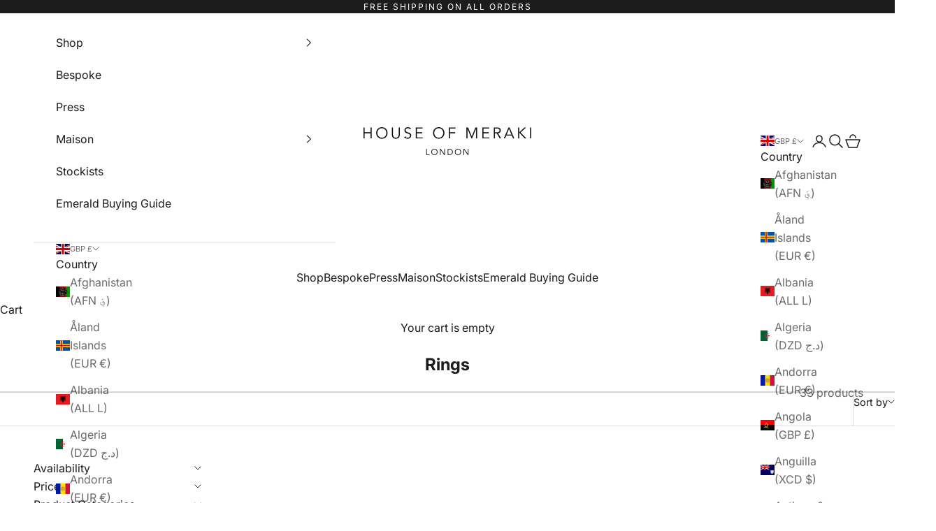

--- FILE ---
content_type: text/css
request_url: https://houseofmeraki.co.uk/cdn/shop/t/30/assets/custom.css?v=171883730838302187871749631235
body_size: 1806
content:
/** Shopify CDN: Minification failed

Line 14:2 Expected ":"
Line 15:2 Expected ":"
Line 477:38 Unterminated string token

**/
:root {
  --font-primary: "Georgia Pro", serif;
  --font-secondary: 'Inter', sans-serif;
}

::-webkit-selection {
  color: #fff;
  background: #1C1C1C;
}

::-webkit-scrollbar {
  width: 7px;
}

::-webkit-scrollbar-track {
  box-shadow: inset 0 0 5px #1C1C1C; 
  border-radius: 10px;
}
 
::-webkit-scrollbar-thumb {
  background: #1C1C1C; 
  border-radius: 10px;
}

::-webkit-scrollbar-thumb:hover {
  background: #1C1C1C; 
}

.custom-subtitle{
  font-size:16px;
  font-family: var(--font-secondary);
}

.custom-title{
  font-size:33px;
  font-family: var(--font-primary); 
}

.custom-para{
    font-size:16px;
  font-family: var(--font-secondary);
}
.product-sub-title{
  font-family: var(--font-primary);
  color:#656565;
  text-align:left;
  line-height:18px;
  height: 45px;
}
.product-card__quick-add-button {
  background: #052A18;
}
.product-card__quick-add-button svg {
  color: #fff;
}
.shopify-section--multiple-media-with-text{
  position:relative;
overflow: hidden;
}
.right-diamond-icon::after{
  content: " ";
  position: absolute;
  top: 20px;
  right: 0px;
  background-image: url(/cdn/shop/files/diamond-icon.png?v=1694007064);
  height: 100%;
  background-position: center;
  background-size: contain;
  background-repeat: no-repeat;
  height: 200px;
  width: 120px;
}

.left-diamond-icon::after{
  content: " ";
  position: absolute;
  top: 20px;
  left: 0px;
  background-image: url(/cdn/shop/files/diamond-icon.png?v=1694007064);
  height: 100%;
  background-position: center;
  background-size: contain;
  background-repeat: no-repeat;
  height: 200px;
  width: 120px;
}
@media(max-width:1100px){
  
.custom_image_with_overlay{
  max-width: unset !important;
}
}

@media only screen and (max-width: 600px) {
  .right-diamond-icon:after {
    content: " ";
    position: absolute;
    bottom: -20px;
    right: 28px;
    background-image: url(/cdn/shop/files/Emerald-Icon.png?v=1692301560);
    height: 100%;
    background-position: center;
    background-size: contain;
    background-repeat: no-repeat;
    height: 120px;
    width: 75px;
    transform: rotate(45deg);
    top: unset;
    width: 50px;
    }
    .left-diamond-icon:after {
    content: " ";
    position: absolute;
    bottom: -20px;
    left: unset; 
    right: 20px;
    background-image: url(/cdn/shop/files/Emerald-Icon.png?v=1692301560);
    height: 100%;
    background-position: center;
    background-size: contain;
    background-repeat: no-repeat;
    height: 120px;
    width: 75px;
    transform: rotate(45deg);
    top: unset;
    width: 50px;
}
}
.shopify-section--shop-the-look .section-spacing {
	margin: 0;
    background: #fff;
    padding: 60px 0px;
}

.shopify-section--media-grid .content-over-media .prose{
  opacity:0;
  transition: all 0.3s linear;
}
.shopify-section--media-grid .content-over-media:hover .prose{
  opacity:1;
}
.shopify-section--media-grid .content-over-media img{
  object-position: top;
}
.locale-selectors__container {
  display: none;
}

.footer .custom_footer_content{
  display: flex;
  justify-content: space-between;
}
.footer .custom_content_point_wrapper{
  display: flex;
  gap: 5px;
}

@media(max-width:767px){
.footer .custom_footer_content{
  display: block; 
}
 .shopify-section--text-with-icons .v-stack .h6{
  max-width: 90%;
  margin: 0 auto !important; 
}
  .shopify-section--shop-the-look .section-spacing {
    padding: 40px 0px;
}
}

.page-dots>* {
  border-radius: unset;
  transform: rotate(45deg);
}

.slideshow__next-section-button{
  border-radius: unset !important;
  transform: rotate(45deg);
}
.slideshow__next-section-button svg{ 
  transform: rotate(-45deg);
}
.slideshow__next-section-button:hover svg{ 
  animation: unset !important;
}
.featured-collections-carousel__item .prev-next-button{
  border-radius: unset !important;
  transform: rotate(45deg)  !important; 
  
  
}
.featured-collections-carousel__item .prev-next-button svg{
    transform: rotate(-45deg); 
}
.featured-collections-carousel__item .prev-next-button:hover svg{ 
  animation: unset !important;
}
.featured-collections-carousel__item .prev-next-button:hover {
  border-radius: unset !important;
  transform: rotate(45deg) !important; 
}
.sort-by-option .popover-listbox__option:nth-child(3),
.sort-by-option .popover-listbox__option:nth-child(4),
.sort-by-option .popover-listbox__option:nth-child(7),
.sort-by-option .popover-listbox__option:nth-child(8) {
display:none;
}
.shopify-section--images-with-text-scroll .images-with-text-scroll__text{
  max-width: 450px;
}

.contact-box .text-with-icons__item:not(:last-child)::after , 
.stockists-box  .text-with-icons__item:not(:last-child)::after ,
.stockist-global .text-with-icons__item:not(:last-child)::after {
	content: "";
    position: absolute;
    background-color: #656565;
    top: 50%;
    right: -3px;
    width: 1.5px;
    height: 60%;
    transform: translateY(-50%);
    display: flex;
    margin: 0.5px;
    padding: 0.5px;
      opacity: 0.5;
}
.stockists-box  .text-with-icons__item:not(:last-child)::after , .stockist-global .text-with-icons__item:not(:last-child)::after {
  right: -30px;
}


@media(max-width:767px){
  
.multiple-media-with-text--overlap .multiple-media-with-text__media-wrapper>:first-child{
  grid-column: unset;
}
}


/* feature collection start  */
.custom_feature_collection {
  padding: 64px 0px;
}

@media(max-width:767px){
.custom_feature_collection {
  padding: 40px 0px;
}
  
}
/* feature collection end  */
/* related products start  */
.custom_related_products {
  padding: 64px 0px;
}

@media(max-width:767px){
.custom_related_products {
  padding: 40px 0px;
}
  
}
/* related products end  */
/* rich text start  */
.custom_rich_text {
  padding: 64px 0px;
}

@media(max-width:767px){
.custom_rich_text {
  padding: 40px 0px;
}
  
}
/* rich text end  */
/* Image with text start  */
.custom_image_with_text {
  padding: 64px 0px;
  margin-top: 0px;
  margin-bottom: 0px;
}
.left_diamond_overlay{
  position: relative;
}
.left_diamond_overlay:after{ 
  content: "";
    position: absolute;
    width: 300px;
    height: 350px; 
  background-image: url("/cdn/shop/files/diamond_png.png?v=1693204035"); 
    background-size: contain;
    background-repeat: no-repeat;
    background-position: center;
    top: 0;
    left: -30px;
}
.right_diamond_overlay{
  position: relative;
}
.right_diamond_overlay:after{ 
  content: "";
    position: absolute;
    width: 300px;
    height: 350px; 
  background-image: url("/cdn/shop/files/diamond_png_right.png?v=1693204995"); 
    background-size: contain;
    background-repeat: no-repeat;
    background-position: center;
    top: 0;
    right: -30px;
}
@media(max-width:767px){
.custom_image_with_text {
  padding: 40px 0px;
   margin-top: 0px;
  margin-bottom: 0px;
}
  .left_diamond_overlay:after, .right_diamond_overlay:after{ 
     width:100px;
    height: 150px; 
    top:unset;
    bottom:0;
  }
  
}
#custom_read_more_text { 
  word-wrap: break-word;
}

 #custom_read_more_text .moretext {
  display: none; 
} 
 #custom_read_more_text .moreless-button{
    cursor: pointer;
    margin-top: 10px;
    font-weight: 600;
    display: inline-block;
   
 }

/* Image with text end  */

/* product page start  */
.custom_or_seperator{
    display: flex;
    justify-content: center;
    align-items: center;
    position: relative;
}
.custom_or_seperator .text_wrapper{
    color: #fff;
    background-color: #686868;
    width: 30px;
    height: 30px;
    border-radius: 50% ;
    display: flex;
     justify-content: center;
    align-items: center;
    z-index: 1;
}

.custom_or_seperator:after{
    content: "";
    position: absolute;
    left: 0;
    top: 50%;
    transform: translateY(-50%);
    z-index: 0;
    width: 100%;
    height: 1px;
    background-color: #000;
}
.shopify-section--main-product .product-gallery{
  gap: 20px !important;
}
@media(min-width: 1100px){
  
.shopify-section--main-product .product{
  position: relative !important; 
}
.shopify-section--main-product .product .product-gallery{
  position: sticky !important; 
  top: 100px !important;
}
}
/* product page end */
/* Delivery and Returns page  */
.custom_delivery_and_return_content .content_description{
  margin: 0 !important;
}
.custom_delivery_and_return_content .content_title{
  font-size: 16px;
  font-weight: 600;
  margin-bottom: 5px;
}
.custom_delivery_and_return_content .point_wrapper{
  position: relative;
  margin: 0 ;
margin-bottom: 10px ;
}
.custom_delivery_and_return_content .point_wrapper::before{
 content:"";
  position: absolute;
  left: -15px;
  top: 10px;
    width: 5px;
    height: 5px;
  border-radius: 50%;
  background-color: #000; 
}
/* Delivery and Returns page end */

/* Home Page */

/* Global */
p.h6{
   font-family: var(--font-secondary);
}
/* Header */
.announcement-bar p {
  font-family: var(--font-secondary);
  letter-spacing:2px;
}
.mega-menu{
    justify-content: center;
    align-items: flex-start;
}
/* .mega-menu .mega-menu__linklist{
  margin-right: 80px;
} */
.header__primary-nav-item .h6{
font-family: var(--font-secondary);
font-weight: 500;
}
.product-card .product-card__info .h6 {
 font-family: var(--font-secondary);
 color: #1C1C1C;
}
.product-card .product-card__info .product-title{
  font-family: var(--font-secondary);
  font-weight: 600;
  text-transform: uppercase;
  line-height:18px;
  font-size: 14px;
  text-align:left;
}
.product-card .product-card__info .price-list{
  text-transform: uppercase;
  font-family: var(--font-secondary);
}
.product-card .product-card__info .price-list span {
  font-size: 14px;
  font-weight: 600;
}
.product-card .product-card__info{
  justify-items: flex-start;
}
.product-card .product-card__info .justify-items-center {
  justify-items: flex-start;
}

/* Blog */
.blog-post-card  .blog-post-card__info {
      row-gap: 0rem;
}

/* Collection Page */
.collection span.accordion__toggle{
  font-family: 'var(--font-secondary);
}

.collection-toolbar {
    border-top: 1px solid rgba(0,0,0,0.2);
}

.collection-toolbar__button-container button{
  font-family: var(--font-secondary);
  opacity:1;
  font-size:14.4px;
}
.accordion-list .h6{
  font-family: var(--font-secondary);
  opacity:1;
}
/* product page */
 .product-info__block-item:nth-child(2) {
   margin:0px;
 }
.product-info__block-item:is([data-block-type=variant-picker],[data-block-type=product-variations],[data-block-type=separator],[data-block-type=description],[data-block-type=text],[data-block-type=liquid],[data-block-type=share-buttons]) {
  margin:0px;
}
 .price-list--product.h4 {
	font-family: var(--font-secondary);
	font-size: 18px;
	opacity: 1;
	color: #121212;
 }
.product-info__block-item .price-list .h4{
    font-family: var(--font-secondary);
    font-size: 18px;
    opacity: 1; 
    color: #121212;
}
.product-info__block-item .accordion__toggle.h6 {
	font-family: var(--font-secondary);
    font-weight: 300;
}
.emerald-cut {
    background-image: url(/cdn/shop/files/emerald_sec_3.jpg?v=1692768168);
    margin: 0;
    background-position: center center;
    background-size: cover;
    background-repeat: no-repeat;
}
.emerald-cut .content-box{
    text-align: center;
    color: #fff;
  margin-bottom:30px;
}
.emerald-cut{
  padding: 50px 0px;
}
.emerald-cut .scrolling-content__image .image-scroll-text{
  font-size:14px;
  color:#fff;
  text-align:center;
  margin:5px 0px;
}

.header__secondary-nav .localization-toggle {
	font-family: var(--font-secondary);
}
.product-card__image--secondary {
   object-fit: cover;
}
.press-box .content-over-media:hover img{
filter: brightness(0.5);
transition:all 0.5s linear;
}
.mega-menu__promo>* {
    max-width: 500px
}

.page-why-choose-house-of-meraki .page-width {
    max-width: 1150px;
    margin: 0 auto;
    width: 100%;
    padding: 0px 15px;
}


.page-why-choose-house-of-meraki .prose.text-center.sm\:text-start {
    text-align: center;
}

@media only screen and (max-width: 600px) {
  .collection-toolbar__button-list {
    border-top: 1px solid rgba(0,0,0,0.2);
  }
  .product-sub-title{
    height:45px;
  }
  .contact-box .text-with-icons__item:not(:last-child)::after {
    right: -15px;
  }
   .contact-box .text-with-icons__item:nth-child(2)::after {
    display:none;
  }
  .stockists-box .text-with-icons__item:not(:last-child)::after ,
  .stockist-global .text-with-icons__item:not(:last-child)::after {
  right: -15px;
}
   .header__secondary-nav {
    justify-content: right;
  }
  .header__secondary-nav .localization-selectors{
    margin:0px;
  }
  x-header.header {
    padding:10px;
  }
}

.accordion__content p a {
    background: none !important;
}
.accordion__content p a span {
    text-decoration: none !important;
}